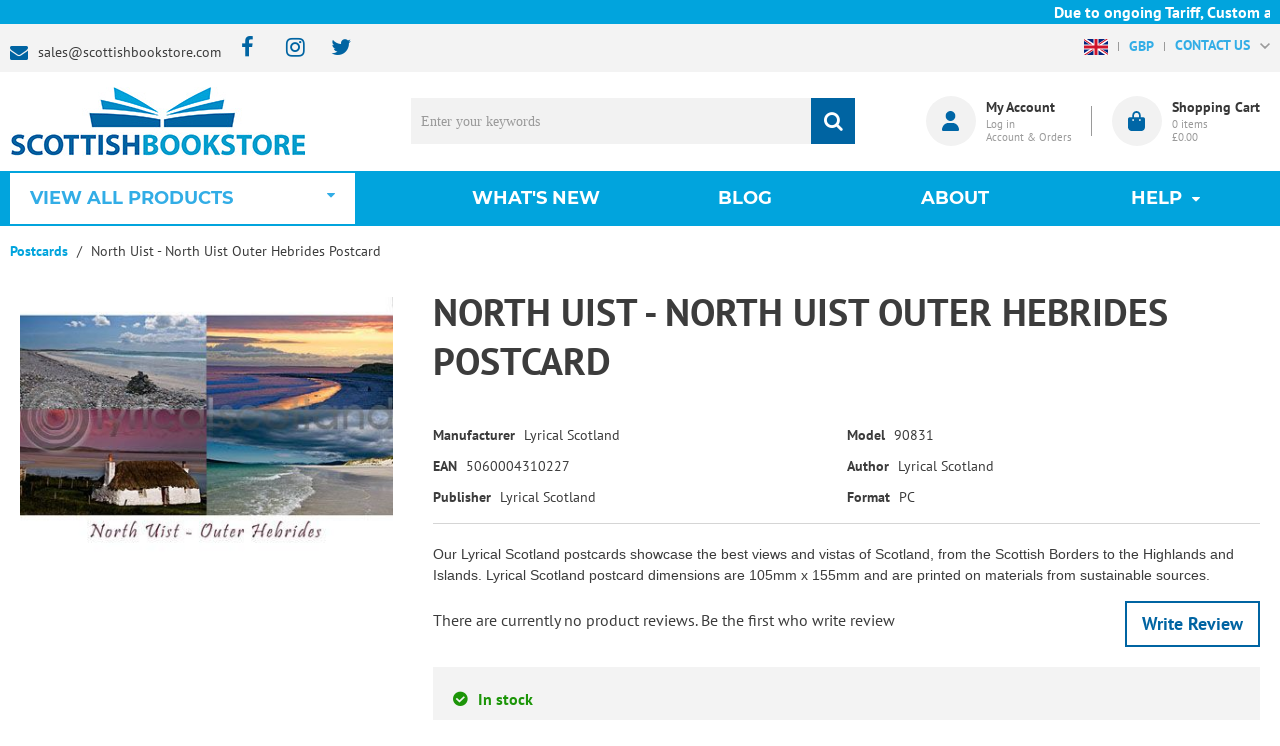

--- FILE ---
content_type: application/javascript
request_url: https://www.scottishbookstore.com/themes/basic/js/main.js?224
body_size: 7311
content:
function validateFormSubmit(t){$(".required-error").length>0&&t.preventDefault()}function validateForm(){$("input.validate-element, select.validate-element, textarea.validate-element",this).each((function(){validateFormElement({data:{validateElement:$(this)}})}))}function validateFormElement(t){var e=t.data.validateElement,a=e.data("required"),i=e.data("pattern"),s=e.data("confirmation"),n=!1;if(e.hasClass("skip-validation"))return!0;if(i){if("email"===i&&(i=/^(([^<>()\[\]\\.,;:\s@"]+(\.[^<>()\[\]\\.,;:\s@"]+)*)|(".+"))@((\[[0-9]{1,3}\.[0-9]{1,3}\.[0-9]{1,3}\.[0-9]{1,3}])|(([a-zA-Z\-0-9]+\.)+[a-zA-Z]{2,}))$/),"postcode"===i){let t=e.closest("form");t.length||(t=$("body"));const a=e.attr("name").replaceAll("postcode","country"),s=$(`*[name="${a}"]`,t).val();i=entryData&&entryData.postcodeValidation&&entryData.postcodeValidation[s]?entryData.postcodeValidation[s]:entryData.postcodeMinLength?`.{${entryData.postcodeMinLength}}`:".{2}"}-1===e.val().search(i)&&(n=!0)}else s?e.closest("form").find(s).val()!==e.val()&&(n=!0):"checkbox"===e.attr("type")?!1===e.prop("checked")&&(n=!0):e.val()||(n=!0);if(n){const t=$(`<div class="required-message-wrap"><div class="required-message">${a}</div></div>`);if(t.on("mouseenter",(function(){$(this).hasClass("top-error-mes")?($(this).animate({top:""},100),$(this).removeClass("top-error-mes")):($(this).animate({top:-e[0].offsetHeight-$("> div",this).height()},100),$(this).addClass("top-error-mes"))})),"checkbox"===e.attr("type")){var o="";(o=e.parent().hasClass("bootstrap-switch-container")?e.closest(".bootstrap-switch").parent():e.parent()).addClass("required-error"),o.after(t),o.next().find(".required-message").hide().slideDown(300)}else e.hasClass("required-error")||(e.addClass("required-error"),e.after(t),e.next().find(".required-message").hide().slideDown(300));e.closest("form").addClass("not-valid")}else if("checkbox"===e.attr("type")){o="";(o=e.parent().hasClass("bootstrap-switch-container")?e.closest(".bootstrap-switch").parent():e.parent()).removeClass("required-error"),(r=o.next(".required-message-wrap")).find(".required-message").slideUp(300,(function(){r.remove()}))}else{var r;e.removeClass("required-error"),(r=e.next(".required-message-wrap")).find(".required-message").slideUp(300,(function(){r.remove()}))}}function validateScrollToError(){$(".required-error",this).length>0&&$("body, html").animate({scrollTop:$(".required-error:first",this).offset().top-100},500)}function alertMessage(t,e){$("body").append('<div class="popup-box-wrap"><div class="around-pop-up"></div><div class="popup-box"><div class="pop-up-close"></div><div class="pop-up-content '+(e||"alert-message")+'"></div></div></div>'),$(".pop-up-content:last").append(t);var a=($(window).height()-$(".popup-box").height())/2;a<0&&(a=0),$(".popup-box-wrap").css("top",$(window).scrollTop()+a),$(".pop-up-close, .around-pop-up").click((function(){return $(".popup-box-wrap:last").remove(),!1})),$(".popup-box").on("click",".btn-cancel",(function(){return $(".popup-box-wrap:last").remove(),!1}))}function confirmMessage(t,e,a,i){a||(a="Ok"),i||(i="Cancel"),$("body").append('<div class="popup-box-wrap confirm-popup"><div class="around-pop-up"></div><div class="popup-box"><div class="pop-up-close"></div><div class="pop-up-content"><div class="confirm-text">'+t+'</div><div class="buttons"><span class="btn btn-cancel">'+i+'</span><span class="btn btn-default btn-success">'+a+"</span></div></div></div></div>");var s=$(".popup-box:last"),n=($(window).height()-s.height())/2;n<0&&(n=0),$(".popup-box-wrap").css("top",$(window).scrollTop()+n),$(".btn-cancel, .pop-up-close",s).on("click",(function(){$(".popup-box-wrap:last").remove()})),$(".btn-success",s).on("click",(function(){e(),$(".popup-box-wrap:last").remove()}))}if($.fn.inRow=function(t,e){return this.each((function(){var a=0,i=$(this);$.each(t,(function(t,s){var n=0;a=0;var o=[],r=0,l=0,c=i.find(s).length;i.find(s).each((function(t){o[r]=$(this);var i=e;if(t%e==e-1&&0!=t||t==c-1){for(t==c-1&&c%e!=0&&(i=c%e),a=0,l=0;l<i;l++)o[l]&&(o[l].css("min-height","0"),"border-box"==o[l].css("box-sizing")?(n=o[l].height(),n+=1*o[l].css("padding-top").replace(/[^0-9]+/,""),n+=1*o[l].css("padding-bottom").replace(/[^0-9]+/,"")):n=o[l].height(),a<n&&(a=n));for(l=0;l<i;l++)o[l]&&o[l].css("min-height",a);r=-1}r++}))}))}))},$.fn.closeable=function(t){return t=$.extend({eventClass:".closeable-event",contentClass:".closeable-content",headingClass:".closeable-heading",closedClass:"closed"},t),this.each((function(){var a=$(this),i=(a.attr("id"),$(t.contentClass+":first",a)),s=$(t.headingClass+":first",a),n=e(a);function o(){var n=e(a);"closed"===n||!n&&s.hasClass(t.closedClass)?(s.removeClass(t.closedClass),i.slideDown(),e(a,"opened")):(s.addClass(t.closedClass),i.slideUp(),e(a,"closed"))}"closed"===n||!n&&s.hasClass(t.closedClass)?(s.addClass(t.closedClass),i.hide()):(s.removeClass(t.closedClass),i.show()),$(t.eventClass+":first",a).off("click",o).on("click",o)}));function e(t,e){var a=JSON.parse(localStorage.getItem("boxStates")),i=t.attr("id");if(!e)return!!(i&&a&&a[i])&&a[i];i&&(a||(a={}),a[i]=e,localStorage.setItem("boxStates",JSON.stringify(a)))}},$.fn.backCounter=function(t){return t=$.extend({daysBox:".box-days",hoursBox:".box-hours",minutesBox:".box-minutes",secondsBox:".box-seconds",daysElement:".left-count-days",hoursElement:".left-count-hours",minutesElement:".left-count-minutes",secondsElement:".left-count-seconds"},t),this.each((function(){var e=$(t.daysBox,this),a=$(t.hoursBox,this),i=$(t.minutesBox,this),s=$(t.secondsBox,this),n=$(t.daysElement,this),o=$(t.hoursElement,this),r=$(t.minutesElement,this),l=$(t.secondsElement,this),c=1*n.text(),d=1*o.text(),p=1*r.text(),u=1*l.text(),h=c,f=d,v=p,m=u;setInterval((function(){u<=0&&p<=0&&d<=0&&c<=0&&location.reload(),c||!e.is(":visible")&&!i.is(":hidden")||(e.hide(),i.show()),c||d||!a.is(":visible")&&!s.is(":hidden")||(a.hide(),s.show()),(u-=1)<0&&(u=59,(p-=1)<0&&(p=59,(d-=1)<0&&(d=23,(c-=1)<0&&(c=0)))),h!==c&&n.text(c+""),f!==d&&o.text(d+""),v!==p&&r.text(p+""),m!==u&&l.text(u+""),h=c,f=d,v=p,m=u}),1e3)}))},$.fn.quantity=function(t){return t=$.extend({min:1,max:!1,step:1,virtual_item_qty:1,virtual_item_step:[1],event:function(){}},t),this.each((function(){var e,a=$(this);if(""===a.val()&&a.val("0"),!a.parent().hasClass("qty-box")){var i=(e=0,function(t,a){clearTimeout(e),e=setTimeout(t,a||300)}),s={"+":1,"-":-1,PageUp:10,PageDown:-10},n=0,o=0,r=0,l=1,c=[1];a.wrap('<span class="qty-box"></span>');var d=a.closest(".qty-box");d.prepend('<span class="smaller"></span>');var p=$(".smaller",d);d.append('<span class="bigger"></span>');var u=$(".bigger",d),h=a.val();a.on("changeSettings",(function(e,i){var s=!1,d=a.attr("data-min")?parseInt(a.attr("data-min"),10):t.min,p=a.attr("data-max")?parseInt(a.attr("data-max"),10):t.max,u=a.attr("data-step")?parseInt(a.attr("data-step"),10):t.step,h=a.attr("data-virtual-item-qty")?parseInt(a.attr("data-virtual-item-qty"),10):t.virtual_item_qty,f=a.attr("data-virtual-item-step")?a.data("virtual-item-step"):t.virtual_item_step;!1!==p&&d>p&&(p=!1,a.attr("data-error","min > max")),n!==d&&(s=!0),!1!==p&&o!==p&&(s=!0),r!==u&&(s=!0),l!==h&&(s=!0),c!==f&&(s=!0),n=d,o=p,r=u,(l=h)<1&&(l=1),c=f,$.isArray(c)||(c=[1]),$.each(c,(function(t){c[t]=parseInt(this,10)})),s&&!i&&a.trigger("check_quantity")})),a.trigger("changeSettings",!0),a.on("focus",(function(){this.select()})),u.on("click",(function(){if(!$(this).hasClass("disabled")){h=a.data("value-real");let t=parseInt(h,10);if(h=parseInt(h,10)+r,l>1&&c.length>0){let e=h%l,a=$.inArray(e,c);0!=e&&a<0&&(e=t%l,a=$.inArray(e,c),h=0==e?t+l-c[c.length-1]:void 0!==c[a+1]?t+c[a+1]-c[a]:l*Math.ceil(h/l))}a.trigger("check_quantity",[h])}})),p.on("click",(function(){if(!$(this).hasClass("disabled")){if((h=a.data("value-real"))===""+n&&(a.attr("data-zero-init")||a.attr("data-min")&&"0"===a.attr("data-min")))h=0;else{let t=parseInt(h,10);if((h=parseInt(h,10)-r)>n&&l>1&&c.length>0){let e=h%l,a=$.inArray(e,c);0!=e&&a<0&&(e=t%l,a=$.inArray(e,c),h=0==e?t-l+c[c.length-1]:void 0!==c[a-1]?t+c[a-1]-c[a]:l*Math.floor(h/l))}h<n&&(h=n)}a.trigger("check_quantity",[h])}})),a.on("check_quantity",(function(e,s,d){var h=parseInt(a.data("value-real")||a.val(),10),f=0===s?s:parseInt(s||h,10),v=0,m=!!a.attr("data-zero-init")||a.attr("data-min")&&"0"===a.attr("data-min");if(isNaN(f))return;if(m&&0===f);else{var g=Math.max(n,f,1);if(n>r&&(v=n),g>n&&(g-v)%r!=0&&(g=v+(Math.floor((g-v)/r)+1)*r),f=g,l>1&&c.length>0){let t=f%l,e=$.inArray(t,c);0!=t&&e<0&&($.each(c,(function(){if(this>t)return e=this,!1})),f=e>=0?f+e-t:l*Math.ceil(f/l))}}!1!==o&&(f>=o?(f=o,a.trigger("qty_max",[f,o]),u.addClass("disabled")):u.removeClass("disabled")),!1!==n&&(m?f>0?p.removeClass("disabled"):(f=0,p.addClass("disabled")):f>n?p.removeClass("disabled"):(""!==a.val()&&(f=n),p.addClass("disabled")));let x=f;l>1&&(x=(x/l).toFixed(2)),a.val(x),a.data("value-real",f),a.data("last-value",f),(h!==f||d)&&i((function(){a.trigger("change"),t.event()}))})),a.on("reset_good_quantity",(function(){a.trigger("check_quantity",[a.data("last-value")||0])})),a.on("blur",(function(){(""===a.val()||isNaN(parseInt(a.val(),10)))&&a.trigger("reset_good_quantity")})),a.on("keydown",(function(t){if(27===t.keyCode){a.trigger("reset_good_quantity");var e=a.val().replace(l>1?/[^0-9\.]/g:/[^0-9]/g,"");return a.trigger("check_quantity",[e*l,!0]),!1}if(s[t.key]){if(!isNaN(parseInt(a.val(),10))){var i=parseInt(a.val(),10)+s[t.key];a.val(i<0?0:i);e=a.val().replace(l>1?/[^0-9\.]/g:/[^0-9]/g,"");a.trigger("check_quantity",[e*l,!0])}return!1}return!0})),a.on("keyup",(function(t){var e=a.val().replace(l>1?/[^0-9\.]/g:/[^0-9]/g,"");let s=500;""===e&&(s=3e3),i((function(){a.trigger("check_quantity",[e*l,!0])}),s)})),a.trigger("check_quantity")}}))},$.fn.validate=function(t){return op=$.extend({onlyCheck:!1},t),$(this).closest("form").removeClass("not-valid"),this.each((function(){var t=$(this);return!t.data("required")||(t.on("check",{validateElement:t},validateFormElement),!!op.onlyCheck||(t.addClass("validate-element"),t.on("change",{validateElement:t},validateFormElement),t.on("keyup",{validateElement:t},validateFormElement),op.onlyCheck&&t.on("change",{validateElement:t},validateFormElement),t.on("remove-validate",(function(){t.removeClass("validate-element"),t.off("change",validateFormElement),t.removeClass("required-error"),t.next(".required-message-wrap").remove(),t.off("keyup",validateFormElement),op.onlyCheck&&t.off("change",validateFormElement)})),t.closest("form").off("submit",validateForm).on("submit",validateForm),t.closest("form").off("submit",validateScrollToError).on("submit",validateScrollToError),void t.closest("form").off("submit",validateFormSubmit).on("submit",validateFormSubmit)))}))},$.fn.popUp=function(t){var e=jQuery.extend({beforeSend:function(){},overflow:!1,box_class:!1,one_popup:!0,data:[],event:!1,action:!1,type:!1,box:'<div class="popup-box-wrap"><div class="around-pop-up"></div><div class="popup-box"><div class="pop-up-close"></div><div class="pop-up-content"><div class="preloader"></div></div></div></div>',dataType:"html",success:function(t,a){var i=$(window).scrollTop();$(".pop-up-content:last").html(t),$(window).scrollTop(i),e.position(a)},close:function(){$(".pop-up-close, .around-pop-up").click((function(){return $(".popup-box:last").trigger("popup.close"),$(".popup-box-wrap:last").remove(),!1})),$(".popup-box").on("click",".btn-cancel",(function(){return $(".popup-box:last").trigger("popup.close"),$(".popup-box-wrap:last").remove(),!1}))},position:function(t){var e=($(window).height()-$(".popup-box").height())/2;e<0&&(e=0),$(".popup-box-wrap").css("top",$(window).scrollTop()+e)},opened:function(){}},t),a=$("body");$("html");return this.each((function(){if($(this).hasClass("set-popup"))return!1;$(this).addClass("set-popup");var t="",i="";"a"==$(this).get(0).localName?(e.event||(i="click"),e.action||(t="href")):"form"==$(this).get(0).localName&&(e.event||(i="submit"),e.action||(t="action")),"show"==e.event&&(i="load"),jQuery(this).on(i,(function(i){i.preventDefault(),e.one_popup&&($(".popup-box:last").trigger("popup.close"),$(".popup-box-wrap").remove());var s="";s=e.action?e.action:$(this).attr(t),a.append(e.box);var n=$(".popup-box:last");$(this).attr("data-class")&&n.addClass($(this).attr("data-class")),e.box_class&&n.addClass(e.box_class),e.position(n);var o=function(){e.position(n)};if($(window).on("window.resize",o),n.on("popup.close",(function(){$(window).off("window.resize",o)})),"show"==e.event)e.success($(this).html(),n),e.opened(c);else{var r={};"form"==$(this).get(0).localName?((r=$(this).serializeArray()).push(e.data),r.push({name:"popup",value:"true"})):r=$.extend($.extend(r,e.data),e.beforeSend());var l="";l=e.type||"form"!=$(this).get(0).localName?"POST"!=e.type?"GET":"POST":$(this).attr("method"),"jsonp"==e.dataType&&(r="encode_date="+base64_encode($.param(r)));var c=$(this);-1!=s.search("#")?(e.success($(s).html(),n),e.opened(c)):$.ajax({url:s,data:r,dataType:e.dataType,type:l,crossDomain:!1,success:function(t){e.success(t,n),e.opened(c)}})}return e.close(),!1})),$(this).trigger("load")}))},$.fn.radioHolder=function(t){t=$.extend({holder:"label"},t);var e=this;return this.each((function(){var a=$(this).closest(t.holder);$(this).is(":checked")?a.addClass("active"):a.removeClass("active"),$(this).on("change",(function(){e.each((function(){var e=$(this).closest(t.holder);$(this).is(":checked")?e.addClass("active"):e.removeClass("active")}))}))}))},$.fn.rating=function(t,e){t=t||"create";var a=$.extend({limit:5,value:0,glyph:"glyphicon-star",coloroff:"#ccc",coloron:"#183d78",size:"2.0em",cursor:"default",onClick:function(){},endofarray:"idontmatter"},e),i="";if(i=(i=i+"font-size:"+a.size+"; ")+"cursor:"+a.cursor+"; ","create"==t){this.each((function(){attr=$(this).attr("data-rating"),void 0!==attr&&!1!==attr||$(this).attr("data-rating",a.value)}));for(var s=0;s<a.limit;s++){var n=this.attr("data-text"+(s+1));void 0===n&&(n=""),this.append('<span title="'+n+'" data-value="'+(s+1)+'" class="ratingicon glyphicon '+a.glyph+'" style="'+i+'" aria-hidden="true"></span>')}this.each((function(){o($(this))}))}if("set"==t&&(this.attr("data-rating",e),this.each((function(){o($(this))}))),"get"==t)return this.attr("data-rating");function o(t){rating=parseInt(t.attr("data-rating")),t.find("input").val(rating);var e=t.attr("data-text"+rating);t.find("span.rating-description").remove(),void 0!==e&&t.append(' <span class="rating-description">'+e+"</span>"),t.find("span.ratingicon").each((function(){var t=parseInt($(this).parent().attr("data-rating"));parseInt($(this).attr("data-value"))>t?$(this).removeClass("coloron"):$(this).addClass("coloron")}))}this.find("span.ratingicon").click((function(){rating=$(this).attr("data-value"),$(this).parent().attr("data-rating",rating),o($(this).parent()),a.onClick.call($(this).parent())}))},$.fn.hideTab=function(){return this.each((function(){$(this).css({padding:0,margin:0,height:0,"min-height":0,overflow:"hidden",border:"none"})}))},$.fn.showTab=function(){return this.each((function(){$(this).removeAttr("style")}))},jQuery.cookie=function(t,e,a){if(void 0===e){var i=null;if(document.cookie&&""!=document.cookie)for(var s=document.cookie.split(";"),n=0;n<s.length;n++){var o=jQuery.trim(s[n]);if(o.substring(0,t.length+1)==t+"="){i=decodeURIComponent(o.substring(t.length+1));break}}return i}a=a||{},null===e&&(e="",a.expires=-1);var r,l="";a.expires&&("number"==typeof a.expires||a.expires.toUTCString)&&("number"==typeof a.expires?(r=new Date).setTime(r.getTime()+24*a.expires*60*60*1e3):r=a.expires,l="; expires="+r.toUTCString());var c=a.path?"; path="+a.path:"",d=a.domain?"; domain="+a.domain:"",p=a.secure?"; secure":"";document.cookie=[t,"=",encodeURIComponent(e),l,c,d,p].join("")},(useCarousel||entryData.themeSettings&&entryData.themeSettings.useProductsCarousel)&&"undefined"==typeof pCarousel){const t=function(){return{products_ids:[],prevLink:!1,nextLink:!1,init:function(){if($("body").hasClass("p-catalog-product")){const t=localStorage.getItem("idsOnListing");t&&(this.products_ids=JSON.parse(t))}else this.products_ids=[],localStorage.removeItem("idsOnListing")},reset:function(){this.products_ids=new Array},addItem:function(t,e,a,i,s){if(void 0===this.products_ids.find((e=>e.id==t))){const n={id:t,link:e,name:a,img:i,price:s};this.products_ids.push(n),localStorage.setItem("idsOnListing",JSON.stringify(this.products_ids))}},saveItems:function(){localStorage.idsOnListing=JSON.stringify(obj.products_ids)},restoreItems:function(){},fetchPrevLink:function(t){var e=!1;this.products_ids.map((a=>{a.id!=t?e=a:this.prevLink=e}))},fetchNextLink:function(t){var e=!1;this.products_ids.map((a=>{a.id==t&&(e=!0),e&&a.id!=t&&(this.nextLink=a,e=!1)}))},buildCursor:function(t){this.fetchPrevLink(t),this.fetchNextLink(t),this.sameCategoryProducts(t),this.prevLink&&$("body").append('<a href="'+this.prevLink.link+'" class="prev-next-product prev-product">                        <span class="pn-direction">'+window.tr.PREVIOUS_PRODUCT+'</span>                        <span class="pn-image">'+this.prevLink.img+'</span>                        <span class="pn-name">'+this.prevLink.name+'</span>                        <span class="pn-price">'+this.prevLink.price+"</span>                        </a>"),this.nextLink&&$("body").append('<a href="'+this.nextLink.link+'" class="prev-next-product next-product">                        <span class="pn-direction">'+window.tr.NEXT_PRODUCT+'</span>                        <span class="pn-image">'+this.nextLink.img+'</span>                        <span class="pn-name">'+this.nextLink.name+'</span>                        <span class="pn-price">'+this.nextLink.price+"</span>                        </a>")},sameCategoryProducts:function(t){if(this.prevLink||this.nextLink)return"";$.get("catalog/same-category-products",{id:t},(function(e){e.forEach((function(t){obj.addItem(t.id,t.link,t.name,t.img,t.price)})),obj.fetchPrevLink(t),obj.fetchNextLink(t)}),"json")}}};window.pCarousel=new t,pCarousel.init()}var getProductsList=function(){var t=$(".products-listing");if(t.length>0){var e=t.offset(),a=t.width(),i=t.height();$("body").append('<div class="filter-listing-loader"></div>').append('<div class="filter-listing-preloader preloader"></div>');var s=$(".filter-listing-preloader"),n=$(".filter-listing-loader");n.css({left:e.left,top:e.top,width:a,height:i});var o=s.height()/2,r=s.width()/2,l=$(window).scrollTop()+($(window).height()/2-o);l<e.top+o&&(l=e.top+o),s.css({left:e.left+(a/2-r),top:l})}var c=$(this),d=c.attr("action");return void 0===d&&(d=c.attr("href")),$.ajax({url:d,data:c.serializeArray(),dataType:"html",success:function(t){window.compare_key=0,useCarousel&&pCarousel.reset(),$(".main-content").html(t);var e=$("#filters_url_full");if(e.length>0&&e.val().length>0)window.history.pushState(c.serializeArray(),"",e.val());else{var a="";if(c.attr("action")){a=c.attr("action");var i=c.serialize();i&&(a+=(-1===a.indexOf("?")?"?":"&")+i)}else a=c.attr("href")||window.location.href;window.history.pushState(c.serializeArray(),"",a)}n.remove(),s.remove()}}),!1};function isValidEmailAddress(t){return new RegExp(/^(("[\w-\s]+")|([\w-]+(?:\.[\w-]+)*)|("[\w-\s]+")([\w-]+(?:\.[\w-]+)*))(@((?:[\w-]+\.)*\w[\w-]{0,66})\.([a-z]{2,6}(?:\.[a-z]{2})?)$)|(@\[?((25[0-5]\.|2[0-4][0-9]\.|1[0-9]{2}\.|[0-9]{1,2}\.))((25[0-5]|2[0-4][0-9]|1[0-9]{2}|[0-9]{1,2})\.) {2}(25[0-5]|2[0-4][0-9]|1[0-9]{2}|[0-9]{1,2})\]?$)/i).test(t)}$.fn.scrollBox=function(t){return t=$.extend({marginTop:20,marginBottom:20,windowMaxWidth:1024,differentHeight:50},t),this.each((function(){var e,a,i,s,n,o,r,l=$(this),c=l.parent().parent(),d=!0;function p(){d&&(e=l.parent().offset().top,a=l.offset().left,i=l.width(),s=l.height(),n=l.parent().parent().height(),o=c.offset().top+c.height(),r=$(window).width(),d=!1,setTimeout((()=>d=!0),500));var p=$(window).scrollTop();s=l.height(),p>=e-t.marginTop&&r>t.windowMaxWidth&&s<n-t.differentHeight?(l.css({position:"fixed",width:i,left:a,top:t.marginTop,"margin-left":0,"box-sizing":"content-box"}),p+s+t.marginTop>=o-t.marginBottom&&l.css({top:o-s-p-t.marginBottom})):l.css({position:"",width:"",left:"",top:"","margin-left":"","box-sizing":""})}setTimeout((function(){p()}),100),$(window).on("scroll resize",p)}))},$.fn.showPassword=function(){return this.each((function(){var t=$(this);if(t.hasClass("eye-applied"))return"";t.addClass("eye-applied");var e=$('<span class="eye-password"></span>'),a=$('<span class="eye-password-wrap"></span>');a.append(e),t.before(a),e.on("click",(function(){"password"===t.attr("type")?(e.addClass("eye-password-showed"),t.attr("type","text")):(e.removeClass("eye-password-showed"),t.attr("type","password"))}))}))};

--- FILE ---
content_type: image/svg+xml
request_url: https://www.scottishbookstore.com/themes/scottish_bookstore/img/account-1.svg
body_size: 255
content:
<svg width="17" height="20" viewBox="0 0 17 20" fill="none" xmlns="http://www.w3.org/2000/svg">
<path d="M8.5 10C9.78819 10 11.0236 9.47322 11.9345 8.53553C12.8454 7.59785 13.3571 6.32608 13.3571 5C13.3571 3.67392 12.8454 2.40215 11.9345 1.46447C11.0236 0.526784 9.78819 0 8.5 0C7.21181 0 5.97637 0.526784 5.06548 1.46447C4.15459 2.40215 3.64286 3.67392 3.64286 5C3.64286 6.32608 4.15459 7.59785 5.06548 8.53553C5.97637 9.47322 7.21181 10 8.5 10ZM6.76585 11.875C3.02813 11.875 0 14.9922 0 18.8398C0 19.4805 0.504688 20 1.12701 20H15.873C16.4953 20 17 19.4805 17 18.8398C17 14.9922 13.9719 11.875 10.2342 11.875H6.76585Z" fill="#A72392"/>
</svg>
